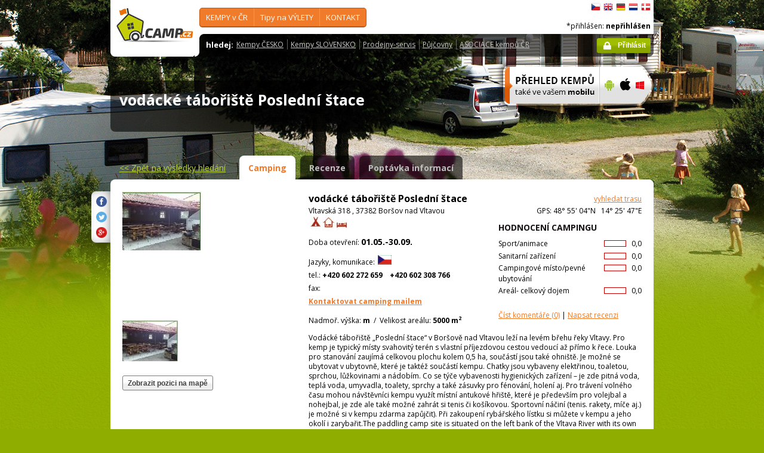

--- FILE ---
content_type: text/html; charset=utf-8
request_url: https://www.camp.cz/detail.aspx?sflang=cs&id=707&tab=camping&campname=posledni-stace
body_size: 50790
content:

 


<!DOCTYPE html>
<!--[if lt IE 7]>      <html class="no-js lt-ie9 lt-ie8 lt-ie7" lang="cs" xml:lang="cs"> <![endif]-->
<!--[if IE 7]>         <html class="no-js lt-ie9 lt-ie8" lang="cs" xml:lang="cs"> <![endif]-->
<!--[if IE 8]>         <html class="no-js lt-ie9" lang="cs" xml:lang="cs"> <![endif]-->
<!--[if gt IE 8]><!--> <html class="no-js" lang="cs" xml:lang="cs"> <!--<![endif]-->

<head id="ctl00_head">
    <!-- Google tag (gtag.js) -->
<script async src="https://www.googletagmanager.com/gtag/js?id=G-RP73GYSZFE"></script>
<script>
  window.dataLayer = window.dataLayer || [];
  function gtag(){dataLayer.push(arguments);}
  gtag('js', new Date());

  gtag('config', 'G-RP73GYSZFE');
</script>    <meta name="Content-Language" content="cs" /><title>
	vodácké tábořiště Poslední štace - detailní informace - průvodce kempy v ČR a SR
</title><meta http-equiv="X-UA-Compatible" content="IE=EmulateIE9" /><meta http-equiv="Content-Type" content="text/html; charset=utf-8" /><meta name="robots" content="index,follow" /><link href="https://fonts.googleapis.com/css?family=Open+Sans:400,700&amp;subset=latin-ext,latin" rel="stylesheet" type="text/css" />
        <!--[if (gte IE 6)&(lte IE 8)]>
            <link href="https://fonts.googleapis.com/css?family=Open+Sans" rel="stylesheet" type="text/css" /><link href="https://fonts.googleapis.com/css?family=Open+Sans:400&amp;subset=latin,latin-ext" rel="stylesheet" type="text/css" /><link href="https://fonts.googleapis.com/css?family=Open+Sans:700&amp;subset=latin,latin-ext" rel="stylesheet" type="text/css" />
        <![endif]-->
        <link rel="stylesheet" href="/App_Themes/camp2013/css/screen.css" media="screen, projection" type="text/css" /><link rel="stylesheet" href="/App_Themes/camp2013/css/slimbox2.css" media="screen" type="text/css" /><link rel="stylesheet" href="/App_Themes/camp2013/css/print.css" media="print" type="text/css" />
        
<script src="/js/jquery-1.3.2.min.js" type="text/javascript"></script>
 <script type="text/javascript" src="/js/jquery-1.5.2.min.js"></script>        <script src="/js/vendor/modernizr-2.6.2.min.js"  type="text/javascript"></script>
        <script type="text/javascript" src="/js/slimbox2.js"></script>
        
	<script type="text/javascript" src="/js/jquery.colorbox-min.js"></script>

        <link rel="shortcut icon" href="/favicon.ico" type="image/x-icon" /><link rel="icon" href="/favicon.gif" type="image/gif" /><meta name="Description" content="vodácké tábořiště Poslední štace -  Vodácké tábořiště „Poslední štace“ v Boršově nad Vltavou leží na levém břehu řeky Vltavy. Pro kemp je typický místy svahovitý terén s vlastní" /><meta name="Keywords" content="vodácké tábořiště Poslední štace,Boršov nad Vltavou,kempy,Česko,Slovensko" /><meta name="Generator" content="Sitefinity 3.7.2136.2:1" /></head>


<body>
	<form name="aspnetForm" method="post" action="/detail.aspx?sflang=cs&amp;id=707&amp;tab=camping&amp;campname=posledni-stace" id="aspnetForm">
<div>
<input type="hidden" name="ctl00_scriptManager_TSM" id="ctl00_scriptManager_TSM" value="" />
<input type="hidden" name="__EVENTTARGET" id="__EVENTTARGET" value="" />
<input type="hidden" name="__EVENTARGUMENT" id="__EVENTARGUMENT" value="" />
<input type="hidden" name="__VIEWSTATE" id="__VIEWSTATE" value="/wEPDwUENTM4MQ9kFgJmD2QWBGYPZBYEAhMPFgIeB2NvbnRlbnQF0QF2b2TDoWNrw6kgdMOhYm/[base64]/[base64]/[base64]/c2ZsYW5nPWNzBV9zZWxmIEJlenBlxI1uw6kga2VtcHkgLSB2eWJhdmVuw6kgQUVEAGQCAg9kFgRmDxUCFy9jei1pbmZvLmFzcHg/c2ZsYW5nPWNzD1RpcHkgbmEgVsOdTEVUWWQCAQ8WAh8CAggWEAIBD2QWAmYPFQQeL2N6LWluZm8vc2lnaHRzLmFzcHg/[base64]/[base64]/[base64]/[base64]/[base64]/[base64]/[base64]/FoXVtYXbDrThodHRwczovL3d3dy5jYW1wLmN6L2NzL2tlbXB5LWNyL29sc2luYS9kZXRhaWwvNjQtY2FtcGluZ4ABPGltZyBzcmM9Jy9waG90b3MvY2FtcHBob3RvLmFzcHg/[base64]/[base64]/[base64]/[base64]/8D8kPWYwuBVKQ==" />
</div>

<script type="text/javascript">
//<![CDATA[
var theForm = document.forms['aspnetForm'];
if (!theForm) {
    theForm = document.aspnetForm;
}
function __doPostBack(eventTarget, eventArgument) {
    if (!theForm.onsubmit || (theForm.onsubmit() != false)) {
        theForm.__EVENTTARGET.value = eventTarget;
        theForm.__EVENTARGUMENT.value = eventArgument;
        theForm.submit();
    }
}
//]]>
</script>


<script src="/WebResource.axd?d=2eYCo5N-eyXRnU0QtsgZclChcdJZSIly41OVB4exZx4yYTlfD-UHgngmaupBJCdtKqgg-FGRD_k9vXFW-bs0ilUlt1Y1&amp;t=638313835312541215" type="text/javascript"></script>


<script src="/Telerik.Web.UI.WebResource.axd?_TSM_HiddenField_=ctl00_scriptManager_TSM&amp;compress=1&amp;_TSM_CombinedScripts_=%3b%3bSystem.Web.Extensions%2c+Version%3d3.5.0.0%2c+Culture%3dneutral%2c+PublicKeyToken%3d31bf3856ad364e35%3acs%3a9da113d1-62cb-41a4-9573-c03cf93e060f%3aea597d4b%3ab25378d2" type="text/javascript"></script>
<script type="text/javascript">
//<![CDATA[
if (typeof(Sys) === 'undefined') throw new Error('ASP.NET Ajax client-side framework failed to load.');
//]]>
</script>

<script src="https://d2i2wahzwrm1n5.cloudfront.net/ajaxz/2010.2.826/Common/Core.js" type="text/javascript"></script>
<script src="https://d2i2wahzwrm1n5.cloudfront.net/ajaxz/2010.2.826/Common/jQuery.js" type="text/javascript"></script>
<script src="/js/jquery.cookie.js" type="text/javascript"></script>
<script src="/js/camp.js" type="text/javascript"></script>
<script src="/campws/CampInfoWS.asmx/jsdebug" type="text/javascript"></script>
<div>

	<input type="hidden" name="__VIEWSTATEGENERATOR" id="__VIEWSTATEGENERATOR" value="15E68AF1" />
	<input type="hidden" name="__EVENTVALIDATION" id="__EVENTVALIDATION" value="/wEWBQKb6PuPCALAtKyzCAL1xcqaCQKouLK+CwKIkY7/DKsleaPsKZkChuHw01nfYzlQfCjy" />
</div>
	<script type="text/javascript">
//<![CDATA[
Sys.WebForms.PageRequestManager._initialize('ctl00$scriptManager', document.getElementById('aspnetForm'));
Sys.WebForms.PageRequestManager.getInstance()._updateControls([], [], [], 90);
//]]>
</script>



<div id="backgroundPhoto">
            <div id="container">
            			<div class="noprintno">
       
			
		</div>
				<div id="sideAdvertising" style=" right:-135px;" class="noprintno">
				  
<div style="padding-bottom:10px; padding-left:4px;">
<div style="padding-bottom:10px;">
     <script async src="//pagead2.googlesyndication.com/pagead/js/adsbygoogle.js"></script> <!-- 120x60 --> <ins data-ad-slot="2034857488" data-ad-client="ca-pub-3191908463456965" style="display: inline-block; width: 120px; height: 600px;" class="adsbygoogle"></ins> <script>
(adsbygoogle = window.adsbygoogle || []).push({});
</script>
     </div>
     
           </div>
    

			

				 
				</div> 
                
                   <!-- header -->
                <header id="pageHeader" class="noprintno">
                        <a id="ctl00_SiteLogo1_hlCampLogo" title="*Zpět na hlavní stránku" onclick="siteLogoClicked();" href="/cs/">
    <img src="/App_Themes/camp2013/img/logoCamp.gif" class="logo" alt="camp.cz" title="camp.cz">
</a>

                        <!-- topMenu -->
                    <nav id="topMenu">
                         

<div class="top-menu">
    
    
            <ul>
        
            <li><a  href="/hledat-kemp-CR.aspx?sflang=cs">
                KEMPY v ČR     </a>
                
                     <div class="subMenuWrapper">
                                    <div class="subMenu">
                                    <ul>
                    
                        <li><a href="/hledat-kemp-cr.aspx?sflang=cs" target="_self">
                            Jak hledat KEMP</a></li>
                            
                    
                        <li><a href="/kraje.aspx?sflang=cs" target="_self">
                            podle KRAJE</a></li>
                            
                    
                        <li><a href="/camping/regiony.aspx?sflang=cs" target="_self">
                            turistického REGIONU</a></li>
                            
                    
                        <li><a href="/oblasti.aspx?sflang=cs" target="_self">
                            REKREAČNÍ oblasti</a></li>
                            
                    
                        <li><a href="/camping/vodni-plochy.aspx?sflang=cs" target="_self">
                            kempy u VODY</a></li>
                            </ul><ul>
                    
                        <li><a href="/camping/reky.aspx?sflang=cs" target="_self">
                            kempy u ŘEKY</a></li>
                            
                    
                        <li><a href="/sleva.aspx?sflang=cs" target="_self">
                            Kempy se SLEVOU</a></li>
                            
                    
                        <li><a href="/camping/acsi.aspx?sflang=cs" target="_self">
                            Kempy akceptující CampingCard</a></li>
                            
                    
                        <li><a href="/aed.aspx?sflang=cs" target="_self">
                            Bezpečné kempy - vybavené AED</a></li>
                            
                    
                            </ul>
                                    </div>
                                </div>
                    
            </li>
        
            <li><a  href="/cz-info.aspx?sflang=cs">
                Tipy na VÝLETY</a>
                
                     <div class="subMenuWrapper">
                                    <div class="subMenu">
                                    <ul>
                    
                        <li><a href="/cz-info/sights.aspx?sflang=cs" target="_self">
                            PAMÁTKY</a></li>
                            
                    
                        <li><a href="/cz-info/fun.aspx?sflang=cs" target="_self">
                            VOLNÝ  ČAS</a></li>
                            
                    
                        <li><a href="/cz-info/tours.aspx?sflang=cs" target="_self">
                            VÝLETY</a></li>
                            
                    
                        <li><a href="/cz-info/swimming/aquaparks.aspx?sflang=cs" target="_self">
                            AQUAPARKY a bazény</a></li>
                            </ul><ul>
                    
                        <li><a href="/cz-info/sport/golf.aspx?sflang=cs" target="_self">
                            GOLFová hřiště</a></li>
                            
                    
                        <li><a href="/cz-info/nature/caves.aspx?sflang=cs" target="_self">
                            JESKYNĚ</a></li>
                            
                    
                        <li><a href="/cz-info/rent.aspx?sflang=cs" target="_self">
                            Půjčovny - pro volný čas</a></li>
                            
                    
                        <li><a href="/cz-info/shops-service.aspx?sflang=cs" target="_self">
                            Prodejny - pro volný čas</a></li>
                            
                    
                            </ul>
                                    </div>
                                </div>
                    
            </li>
        
            <li><a  href="/profil.aspx?sflang=cs">
                KONTAKT</a>
                
                     <div class="subMenuWrapper">
                                    <div class="subMenu">
                                    <ul>
                    
                        <li><a href="/profil.aspx?sflang=cs" target="_self">
                            O nás / kontakty</a></li>
                            </ul><ul>
                    
                        <li><a href="/novy-kemp.aspx?sflang=cs" target="_self">
                            Přidat nový kemp</a></li>
                            
                    
                            </ul>
                                    </div>
                                </div>
                    
            </li>
        
        
            </ul>
</div>

                
                    </nav>
                    <!-- topMenu -->
                    <!-- searchMenu -->
                    <nav id="searchMenu">
                    
<div class="loged-menu">
    <div class="right-corner" style="font-size:110%">
        
        <strong>hledej:</strong><ul><li><a href="http://www.camp.cz/camping-cr.aspx?sflang=cs&sflang=cs" >Kempy ČESKO</a></li><li><a href="http://www.camp.cz/camping-sk.aspx?sflang=cs&sflang=cs" >Kempy SLOVENSKO</a></li><li><a href="http://www.camp.cz/cz-info/shops-service.aspx?sflang=cs&sflang=cs" >Prodejny-servis</a></li><li><a href="http://www.camp.cz/cz-info/rent.aspx?sflang=cs&sflang=cs" >Půjčovny</a></li><li><a href="http://www.camp.cz/asociace.aspx?sflang=cs&sflang=cs" >ASOCIACE kempů ČR</a></li></ul>
        <div class="clear">
        </div>
    </div>
</div>



    
                    </nav>
                    <!-- searchMenu -->
                    <!-- languages -->
                    <nav id="languages">
            <ul>
        
            <li><a href="/cs/kempy-cr/posledni-stace/detail/707-camping" class="flag_cs"
                title="čeština">
                    čeština</a></li>
        
            <li><a href="/en/campings-czech-republic/posledni-stace/detail/707-camping" class="flag_en"
                title="English">
                    English</a></li>
        
            <li><a href="/de/campingplatze-tschechien/posledni-stace/angaben/707-camping" class="flag_de"
                title="Deutsch">
                    Deutsch</a></li>
        
            <li><a href="/nl/campings-tsjechie/posledni-stace/gegevens/707-camping" class="flag_nl"
                title="Nederlands">
                    Nederlands</a></li>
        
            <li><a href="/da/camping-pladser-tjekkiet/posledni-stace/detaljeret/707-camping" class="flag_da"
                title="dansk">
                    dansk</a></li>
        
            </ul>

                        
                    </nav>
                    <!-- languages -->
                    <div class="loggedUser">

                    *přihlášen:
        
                <strong>nepřihlášen</strong>
            
<br/>
                        
                       <!-- <a href="#" class="niceButton greenButton iconBefore iconLock">Přihlásit</a>-->
                <a id="ctl00_ctl13_loginStatus" class="niceButton greenButton iconBefore iconLock" href="javascript:__doPostBack('ctl00$ctl13$loginStatus$ctl02','')">Přihlásit</a>
                  
                    </div>
                </header>
                <!-- header -->

               
              
            





    	
 <style type="text/css">

#link a { position: relative;  }
#link a { text-decoration:none;  }
#link a:hover { text-decoration:underline;  }
#link a div { display: none; }
#link a:hover div {
display: block;
font-size: 8pt;
position: absolute;
top:-30px; right: 0px;
border:1px solid #f07b2b;
background-color:#bebebe;
color: #383a47;
text-align: right;
padding: 5px 5px;
height:17px; 
 cursor:none;  white-space:nowrap;
  border-radius: 5px; z-index:100000;
 }
</style>




  <!-- h1 -->
                <div class="grid_14 secondHeader">
                    <div id="h1Wrapper" class="clear-fix">
                        <h1 style=" margin-bottom:5px;">vodácké tábořiště Poslední štace &nbsp;<span class="inlineBlock discount" style="visibility: hidden"> </span></h1>
                        <span class="mediumText">                            
                            <span class="starsLine">
                            
                               
                                
                            </span>
                         <span id="link" style=" width:300px;">    <span style="display: none;"> /  <a href="/tocamps.ashx?src=DETAIL&url=" target="_new" class="orange"><strong>Video</strong></a></span>   <span style=" display: none"> /  <a href="/tocamps.ashx?src=DETAIL&url=" target="_new" class="orange"><strong>360º</strong></a>  </span>  <span style=" display: none"> /  <a href="/tocamps.ashx?src=DETAIL&url=" target="_new" class="orange"><strong>Facebook</strong></a>  </span></span>
                        </span>
                    </div>
                </div>
                <!-- h1 -->
                <!-- mobile banner -->
                
                              
  <div class="grid_6">
      <table cellpadding=0 cellpadding=0 width=280><tr><td>
          <a id="ctl00_Content__3837f130130b_ctl00_MobileBanner1_hlMobile" title="více informací" href="/mobil.aspx?sflang=cs"><img title="více informací" src="/App_themes/camp2013/img/icons/prehled-campu-ban-CZ.png" style="border-width:0px;" /></a></td><td>
              <a id="ctl00_Content__3837f130130b_ctl00_MobileBanner1_hlMobileAndroind" title="Google play" href="https://play.google.com/store/apps/details?id=cz.novosvetsky.campcz&amp;feature=search_result&amp;hl=cs" target="_new"><img title="Google play" src="/App_themes/camp2013/img/icons/prehled-campu-ban-Android.png" style="border-width:0px;" /></a></td><td>
              <a id="ctl00_Content__3837f130130b_ctl00_MobileBanner1_hlMobileApple" title="App Store" href="https://itunes.apple.com/us/app/camp.cz/id537234081?l=cs&amp;ls=1&amp;mt=8" target="_new"><img title="App Store" src="/App_themes/camp2013/img/icons/prehled-campu-ban-Apple.png" style="border-width:0px;" /></a></td><td>
              <a id="ctl00_Content__3837f130130b_ctl00_MobileBanner1_hlMobileWP" title="Windows Phone Store" href="http://www.windowsphone.com/cs-cz/store/app/camp-cz/b4b7f27d-fc2f-4cb9-bf16-d003b0adf8ec" target="_new"><img title="Windows Phone Store" src="/App_themes/camp2013/img/icons/prehled-campu-ban-WP.png" style="border-width:0px;" /></a></td></tr></table>
                </div>
                


                <div class="grid_20">
                    <div id="tabs" class="ui-tabs">
                        <ul class="ui-tabs-nav">
                            <li class="simpleLink"> <a id="ctl00_Content__3837f130130b_ctl00_linkGoToHomePage" class="link_goback" href="/cs/">&lt;&lt;<span id="ctl00_Content__3837f130130b_ctl00_LabelLink1"> Zpět na výsledky hledání</span></a></li>
                          
                          
                    <li class="ui-tabs-active"><a href="/cs/kempy-cr/posledni-stace/detail/707-camping">Camping</a></li><li><a href="/cs/kempy-cr/posledni-stace/recenze/707-review">Recenze</a></li><li><a href="/cs/kempy-cr/posledni-stace/kontakt/707-inforequest">Poptávka informací</a></li>
                        </ul>


  
           
  
   

    
    



	<!--<link rel="stylesheet" href="css/slimbox2.css" type="text/css" media="screen" />-->
	<script type="text/javascript" src='/js/jquery-1.5.2.min.js'></script>
	<script type="text/javascript" src='/js/swfobject.js'></script>
	<script type="text/javascript" src='/js/slimbox2.js'></script>
	<script type="text/javascript" src='/js/jquery.colorbox-min.js'></script>
	
	


        <script type="text/javascript" src='https://maps.google.com/maps/api/js?sensor=false&key=AIzaSyBZki19dhDXRZCznXeYXo-HhMXuwcuI-mIAIzaSyCrUtkg8wFYwl9RDzLLG3B11y6DC5Ul9KE'></script>

	<script type="text/javascript">
		//<![CDATA[

		// telerik get's initialized only after page ready
		Sys.Application.add_load(initGmap);



		google.setOnLoadCallback(initGmap);
				 Sys.Application.add_load(function() {
					 initGmap();
					 });

		var links = [];

		function openLightBox(e) {
		
			var dp = [];
			var selectedPhoto = $("#idMainPhotoSrc")[0].value;
			alert(selectedPhoto);
			var index = 0;
			
			for (var i = 0; i < links.length; i++) {
				dp[i] = [links[i].value];
				if (links[i].value == selectedPhoto) {
					index = i;
				}
}

			jQuery.slimbox(dp, index);

		}

		function openColorBox(e, w, h) {
			jQuery.colorbox({ iframe: true, href: e.href, innerWidth: w, innerHeight: h });
			window.open(e.href);
}




	



	   

			
		//]]>
	</script>
    



 <style type="text/css">
     #link1 {
         font-size:12px;
     }
#link1 a { position: relative;  }
#link1 a { text-decoration:none;  }
#link1 a:hover { text-decoration:underline;  }
#link1 a div { display: none; }
#link1 a:hover div {
display: block;
font-size: 8pt;
position: absolute;
top:-30px; right: 0px;
border:1px solid #f07b2b;
background-color:#bebebe;
color: #383a47;
text-align: right;
padding: 5px 5px;
height:17px; 
 cursor:none;  white-space:nowrap;
  border-radius: 5px; z-index:100000;
 }
</style>


<div class="ui-tabs-panels-wrapper roundedBlock rounded campDetail">
							<div id="tabs-1" class="ui-tabs-panel ui-tabs-panel-show">
								
<div class="shareButtons">

    <div class="roundedBlock rounded-1001">
        <a id="ctl00_Content__3837f130130b_ctl03_socshare_linksharefacebook" class="iconFacebook" href="http://www.facebook.com/sharer.php?u=http%3a%2f%2fwwww.camp.cz%2fdetail.aspx%3fsflang%3dcs%26id%3d707%26tab%3dcamping%26campname%3dposledni-stace&amp;t=Detailní informace o kempu"></a>
        <a id="ctl00_Content__3837f130130b_ctl03_socshare_linkShareTwitter" class="iconTwitter" href="http://twitter.com/home?status=Read Detailní informace o kempu from http%3a%2f%2fwwww.camp.cz%2fdetail.aspx%3fsflang%3dcs%26id%3d707%26tab%3dcamping%26campname%3dposledni-stace"></a>
        <a id="ctl00_Content__3837f130130b_ctl03_socshare_LinkGooglePlus" class="iconGooglePlus" href="https://plus.google.com/share?url=http%3a%2f%2fwwww.camp.cz%2fdetail.aspx%3fsflang%3dcs%26id%3d707%26tab%3dcamping%26campname%3dposledni-stace&amp;title=Detailní informace o kempu"></a>
    </div>

</div>
                                
								<div class="clear-fix">
									<div class="grid_7 alpha">
										<div class="photoGallery leftSide thumbsBottom">

                                         <div class="bigPhoto">
													 <a  href="#" onclick='openLightBox([["https://www.camp.cz/photo/244/10228.jpg"]]); return false;'><img id="ctl00_Content__3837f130130b_ctl03_BigPhoto" class="BigPhoto" src="/photos/campphoto.aspx?id=10228&amp;sizetype=DETAIL_BIG_IMAGE" style="border-width:0px;" /></a>
													  
												<input name="ctl00$Content$_3837f130130b$ctl03$MainPhotoSrc" type="hidden" id="ctl00_Content__3837f130130b_ctl03_MainPhotoSrc" class="idMainPhotoSrc" />
												</div>
                               

												
											
												
											
											<div class="thumbs">
										   <ul>
    <li><a href="#"><img src="https://www.camp.cz/photo/71/10228.jpg" alt="Photo-" onClick='SetBigPhoto("http://www.camp.cz/photo//70/10228.jpg",0);'></a>
    <input id="PhotoId-0" type="hidden" value="http://www.camp.cz/photo//70/10228.jpg" />
			<input id="PhotoBigId-0" class="input-lightbox-camp" type="hidden" value="http://www.camp.cz/photo//FULL_SIZE_IMAGE/10228.jpg" /></li>
    </ul> 

	<script type="text/javascript">
	//<![CDATA[
		    

//]]>
	</script>


									   
											</div>
										</div>
										<div class="content" style=" margin-bottom:15px; margin-right:0px;">
											<p class="MediumText">
                                            <input type="button" class="niceButton" name="btnmap" id="btnmap" value="Zobrazit pozici na mapě" />
                                                 <input type="button" class="niceButton" name="btnairphoto" id="btnairphoto" value="letecké fotografie" onclick='jQuery.slimbox([]   , 0); return false;' style ="visibility:hidden;float:right;" />
                                                
											     </p>
										</div>
									</div>
									<div class="grid_13 omega">
										<div class="campInfo">

											<address>
											   
												<!-- Camp vodácké tábořiště Poslední štace has no logo-->
												<strong class="biggerText">vodácké tábořiště Poslední štace</strong>&nbsp;<a href="https://maps.google.com/maps?hl=cs&daddr=@48.9178848666667,14.4295936916667" class="orange" style=" float:right" target="_blank">vyhledat trasu</a><br>
												Vltavská 318 , 37382 Boršov nad Vltavou <span style="float:right">GPS: 48° 55' 04"N&nbsp;&nbsp;&nbsp;14° 25' 47"E</span>
												

											   

											</address>
											<div class="clear-fix">
												<div class="campRating">
													<h2>Hodnocení campingu</h2>
												   <p><span class="rating red"><span><span style="width:0%;"></span></span>&nbsp;&nbsp;0,0</span>Sport/animace</p><p><span class="rating red"><span><span style="width:0%;"></span></span>&nbsp;&nbsp;0,0</span>Sanitarní zařízení</p><p><span class="rating red"><span><span style="width:0%;"></span></span>&nbsp;&nbsp;0,0</span>Campingové místo/pevné ubytování</p><p><span class="rating red"><span><span style="width:0%;"></span></span>&nbsp;&nbsp;0,0</span>Areál- celkový dojem</p>
					
				
												   
													<p>
													    &nbsp;<div id="ctl00_Content__3837f130130b_ctl03_pnlrecenzeano">
	  
			  
				
				<a href="/cs/kempy-cr/posledni-stace/recenze/707-review" class="orange">
					<span id="ctl00_Content__3837f130130b_ctl03_lblReadReviews">Číst komentáře</span>
					(0)</a>
				| <a href="/cs/kempy-cr/posledni-stace/recenze/707-review?newreviewcamp=707" class="orange">
					<span id="ctl00_Content__3837f130130b_ctl03_lblWriteReview">Napsat recenzi</span></a>
				
</div>        
				
			  </p>
												</div>
												<p class="mediumText">
												<img height="25" style="margin-left: 2px;" src="/App_Themes/Default/_clip/eq_PLACE_WITHOUT_ELECTRICITY.jpg" title="místo bez přípojek" /><img height="25" style="margin-left: 2px;" src="/App_Themes/Default/_clip/eq_CABIN_WITHOUT_SANITARY.jpg" title="chatky bez sociálního zařízení" /><img height="25" style="margin-left: 2px;" src="/App_Themes/Default/_clip/eq_ROOMS_WITHOUT_SANITARY.jpg" title="pokoje bez sociálního zařízení" />
												   <br>
													<span id="ctl00_Content__3837f130130b_ctl03_lblOpenFromTo">Doba otevření:</span>&nbsp;<strong class="bigText">01.05.-30.09.</strong>
												</p>
												<p class="mediumText">
															<span id="ctl00_Content__3837f130130b_ctl03_lblLanguagesCom">Jazyky, komunikace:</span>
			
					<img width="23" style="margin-left: 2px;" src="/App_Themes/Default/_clip/flag_cs.gif" alt="" />
			<br> 
													tel.: <strong>+420 602 272 659</strong> &nbsp;&nbsp;&nbsp;<strong>+420 602 308 766</strong><br>
													 fax: <strong></strong><br>
													
					
					
												 

			<b>                                        <a  href="/cs/kempy-cr/posledni-stace/kontakt/707-inforequest" class="orange" style="display: visible">
				<span id="ctl00_Content__3837f130130b_ctl03_lblMailContact">Kontaktovat camping mailem</span></a></b>
					<br />
                                        
												</p>
                                                <span id="link1" style=" width:300px;"> 
				  

                                                     <span style="display: none;"> /  <a href="/tocamps.ashx?src=DETAIL&url=" target="_new" class="orange"><strong>Video</strong></a></span>   <span style=" display: none"> /  <a href="/tocamps.ashx?src=DETAIL&url=" target="_new" class="orange"><strong>360º</strong></a>  </span>  <span style=" display: none"> /  

                    </span>
                                                 </span>
												<p class="mediumText"><span id="ctl00_Content__3837f130130b_ctl03_lblLatitude">Nadmoř. výška:</span> <strong> m</strong> &nbsp;/&nbsp;  <span id="ctl00_Content__3837f130130b_ctl03_lblSizeOfArea">Velikost areálu:</span> <strong>5000 m<sup>2</sup></strong></p>
											</div>
											<p class="mainDesc">Vodácké tábořiště „Poslední štace“ v Boršově nad Vltavou leží na levém břehu řeky Vltavy. Pro kemp je typický místy svahovitý terén s vlastní příjezdovou cestou vedoucí až přímo k řece. Louka pro stanování zaujímá celkovou plochu kolem 0,5 ha, součástí jsou také ohniště. Je možné se ubytovat v ubytovně, které je taktéž součástí kempu. Chatky jsou vybaveny elektřinou, toaletou, sprchou, lůžkovinami a nádobím. Co se týče vybavenosti hygienických zařízení – je zde pitná voda, teplá voda, umyvadla, toalety, sprchy a také zásuvky pro fénování, holení aj. Pro trávení volného času mohou návštěvníci kempu využít místní antukové hřiště, které je především pro volejbal a nohejbal, je zde ale také možné zahrát si tenis či košíkovou. Sportovní náčiní (tenis. rakety, míče aj.) je možné si v kempu zdarma zapůjčit). Při zakoupení rybářského lístku si můžete v kempu a jeho okolí i zarybařit.The paddling camp site is situated on the left bank of the Vltava River with its own access way leading right to</p>
										</div>
									</div>
								</div>
								
					<div class="clear-fix" style=" display:none;" id="mapy"> 
									<div class="grid_12 alpha">
										<div class="mapHolder">
										 <div id="map-view" style=" height:430px; width:522px;"></div>
										<div class="mini-map-holder">
											<div class="smallMapImg rounded-0010">
												<em title="Pro Vaší rychlou orientaci- kde se kemp asi nachází">?</em> 
												<div>
												<img src="/App_Themes/Camp2013/img/mini-map-marker.gif" style="position: absolute; top: 47px; left: 31px;" alt=" " />
												</div>
											</div>
										</div>
										</div>
									</div>
									<div class="grid_8 omega">
										<div style="background: #fff; width: 336px;  margin: 150px auto 20px auto; text-align: center; font-size: 13px; font-weight: bold"><script async src="https://pagead2.googlesyndication.com/pagead/js/adsbygoogle.js"></script> <!-- čtverec-vpravo --> <ins class="adsbygoogle" style="display: block;" data-ad-client="ca-pub-3191908463456965" data-ad-slot="1247350524" data-ad-format="auto" data-full-width-responsive="true"></ins> <script>
     (adsbygoogle = window.adsbygoogle || []).push({});
</script></div>
									</div>

								</div>
								</div> 
						
						</div>
					
			<!----- 		</div> --->
					
                    <input name="ctl00$Content$_3837f130130b$ctl03$photosrc" type="hidden" id="ctl00_Content__3837f130130b_ctl03_photosrc" class="photosrc" />
							 <input name="ctl00$Content$_3837f130130b$ctl03$photosrcid" type="hidden" id="ctl00_Content__3837f130130b_ctl03_photosrcid" class="photosrcid" value="0" />

				<!-----  OLD ----->
				<input id="latField" type="hidden" value="48.9178848666667" />
		<input id="longField" type="hidden" value="14.4295936916667" />
        
        
  




	<script type="text/javascript" src="/js/markermanager_packed.js"></script>
	<script type="text/javascript" src="/js/mapview.js"></script>
    
    <script>
        $(document).ready(function (e) {
            $('#btnmap').click(function (e) {
                $('#mapy').toggle('fast');
                if ($('#btnmap').val() == 'Zobrazit pozici na mapě') {
                    $('#btnmap').val('Schovat mapu');
                }
                else {
                    $('#btnmap').val('Zobrazit pozici na mapě');
                }
            });
        });
</script>


<script type="text/javascript">

    function openLightBox(fotky) {



        var ids = parseInt($(".photosrcid").val());





        

        jQuery.slimbox(fotky, ids);

    }


    function openLBox(e) {
        debugger;

        var linksstring = $(".photosrc").val();
        var ids = $(".photosrcid").val();
        var links = linksstring.split(', ');
        var dp = {};
        for (var i = 0; i < links.length; i++) {
            dp[i] = [links[i].replace('""', '')];
        }




        //    jQuery.slimbox([["/photos/campphoto.aspx?sflang=cs&id=39&sizetype=FULL_SIZE_IMAGE"], ["/photos/campphoto.aspx?sflang=cs&id=40&sizetype=FULL_SIZE_IMAGE"], ["/photos/campphoto.aspx?sflang=cs&id=41&sizetype=FULL_SIZE_IMAGE"], ["/photos/campphoto.aspx?sflang=cs&id=42&sizetype=FULL_SIZE_IMAGE"], ["/photos/campphoto.aspx?sflang=cs&id=43&sizetype=FULL_SIZE_IMAGE"], ["/photos/campphoto.aspx?sflang=cs&id=44&sizetype=FULL_SIZE_IMAGE"], ["/photos/campphoto.aspx?sflang=cs&id=45&sizetype=FULL_SIZE_IMAGE"], ["/photos/campphoto.aspx?sflang=cs&id=47&sizetype=FULL_SIZE_IMAGE"], ["/photos/campphoto.aspx?sflang=cs&id=48&sizetype=FULL_SIZE_IMAGE"], ["/photos/campphoto.aspx?sflang=cs&id=50&sizetype=FULL_SIZE_IMAGE"], ["/photos/campphoto.aspx?sflang=cs&id=51&sizetype=FULL_SIZE_IMAGE"], ["/photos/campphoto.aspx?sflang=cs&id=52&sizetype=FULL_SIZE_IMAGE"], ["/photos/campphoto.aspx?sflang=cs&id=53&sizetype=FULL_SIZE_IMAGE"], ["/photos/campphoto.aspx?sflang=cs&id=54&sizetype=FULL_SIZE_IMAGE"], ["/photos/campphoto.aspx?sflang=cs&id=55&sizetype=FULL_SIZE_IMAGE"], ["/photos/campphoto.aspx?sflang=cs&id=56&sizetype=FULL_SIZE_IMAGE"], ["/photos/campphoto.aspx?sflang=cs&id=57&sizetype=FULL_SIZE_IMAGE"], ["/photos/campphoto.aspx?sflang=cs&id=58&sizetype=FULL_SIZE_IMAGE"], ["/photos/campphoto.aspx?sflang=cs&id=59&sizetype=FULL_SIZE_IMAGE"], ["/photos/campphoto.aspx?sflang=cs&id=60&sizetype=FULL_SIZE_IMAGE"], ["/photos/campphoto.aspx?sflang=cs&id=61&sizetype=FULL_SIZE_IMAGE"], ["/photos/campphoto.aspx?sflang=cs&id=62&sizetype=FULL_SIZE_IMAGE"], ["/photos/campphoto.aspx?sflang=cs&id=63&sizetype=FULL_SIZE_IMAGE"], ], 5);

        jQuery.slimbox(dp, ids, { loop: true });

    }





    function SetBigPhoto(url, id) {

        $(".BigPhoto").attr("src", url);
        $(".photosrcid").val(id);

    }
		  
													</script>






   <div class="grid_20" style="margin:0px;">
                    
<div class="roundedBlock choosenCamp">
                        <h2 class="orange"><em class="iconInfo" title="nápověda"></em><span id="ctl00_Content__3837f130130b_ctl01_rptAdverCampsByLocation_ctl00_nadpis">Kempy, které by Vás také mohly zajímat </span></h2>
                        <div class="colums third">
 <div class="content">
                            <h3>
                                <span class="starsLine">
                                     &nbsp; <span class="inlineBlock icon-star-bigger"></span> <span class="inlineBlock icon-star-bigger"></span> <span class="inlineBlock icon-star-bigger"></span>&nbsp;
                                </span>
                                <a href="https://www.camp.cz/cs/kempy-cr/olsina/detail/64-camping">	
                                 camping Olšina Lipno
                                    
                                </a>
                            </h3>
                            <address>	 , 38223 Černá v Pošumaví</address>
                            <a href="https://www.camp.cz/cs/kempy-cr/olsina/detail/64-camping" class="cropped">
                         	<img src='/photos/campphoto.aspx?sflang=cs&id=215&sizetype=RESULT_DEFAULT_IMAGE_SIZE' alt='camping Olšina Lipno' width="110" /></a>
                            <p class="mediumText">Camping Olšina Lipno leží na břehu vodní nádrže Lipno, 18 km od města Český Krumlov v obci Černá v P...<br>
                            <a href="/tocamps.ashx?src=AD_NBH&url=http://www.campingolsina.cz&id=64" target="_blank" >
									<span id="ctl00_Content__3837f130130b_ctl01_rptAdverCampsByLocation_ctl01_lblWebPages">web stránky</span></a></p>
                            </div>
                           
	
 <div class="content">
                            <h3>
                                <span class="starsLine">
                                     &nbsp;&nbsp;
                                </span>
                                <a href="https://www.camp.cz/cs/kempy-cr/hp/detail/172-camping">	<img src='/photos/campphoto.aspx?sflang=cs&id=3081&sizetype=IMAGE_LOGO_SIZE' alt='caravan camping Horní Planá' />
                                 caravan camping Horní Planá
                                    
                                </a>
                            </h3>
                            <address>	Caravan camping , 38226 Horní Planá</address>
                            <a href="https://www.camp.cz/cs/kempy-cr/hp/detail/172-camping" class="cropped">
                         	<img src='/photos/campphoto.aspx?sflang=cs&id=3078&sizetype=RESULT_DEFAULT_IMAGE_SIZE' alt='caravan camping Horní Planá' width="110" /></a>
                            <p class="mediumText">Camp se nachází přímo na břehu Lipenského jezera, v dolní části malebného městečka Horní Planá. V ar...<br>
                            <a href="/tocamps.ashx?src=AD_NBH&url=http://www.caravancamping-hp.cz&id=172" target="_blank" >
									<span id="ctl00_Content__3837f130130b_ctl01_rptAdverCampsByLocation_ctl02_lblWebPages">web stránky</span></a></p>
                            </div>
                           
	
 <div class="content">
                            <h3>
                                <span class="starsLine">
                                     &nbsp; <span class="inlineBlock icon-star-bigger"></span> <span class="inlineBlock icon-star-bigger"></span> <span class="inlineBlock icon-star-bigger"></span> <span class="inlineBlock icon-star-bigger"></span>&nbsp;
                                </span>
                                <a href="https://www.camp.cz/cs/kempy-cr/Frymburk/detail/71-camping">	<img src='/photos/campphoto.aspx?sflang=cs&id=16785&sizetype=IMAGE_LOGO_SIZE' alt='camping Frymburk Lipno' />
                                 camping Frymburk Lipno
                                    
                                </a>
                            </h3>
                            <address>	Frymburk 184, 38279 Frymburk</address>
                            <a href="https://www.camp.cz/cs/kempy-cr/Frymburk/detail/71-camping" class="cropped">
                         	<img src='/photos/campphoto.aspx?sflang=cs&id=2694&sizetype=RESULT_DEFAULT_IMAGE_SIZE' alt='camping Frymburk Lipno' width="110" /></a>
                            <p class="mediumText">Camping Frymburk se rozprostírá na břehu Lipenského jezera v Jižních Čechách v blízkosti vesničky Fr...<br>
                            <a href="/tocamps.ashx?src=AD_NBH&url=http://https://www.campingfrymburk.cz&id=71" target="_blank" >
									<span id="ctl00_Content__3837f130130b_ctl01_rptAdverCampsByLocation_ctl03_lblWebPages">web stránky</span></a></p>
                            </div>
                           
	 </div>
                    </div>



    
                            
                       






   



                            
                     




  


</div>

</div>

        
        
      
                  <footer class="grid_20" style="margin-top: 15px;" >
              
                    <div class="roundedBlock greenBlock pageFooter">
                        <div class="content">
                             
                        


							<p class="mediumText"><br /> <p>
Copyright© 2009 - 2018&nbsp; Camp.cz - Pavel Hess, všechna práva vyhrazena</p></p>
							                  <hr /> <ul> <li>Ostatní naše weby:&nbsp; <a href="http://www.bezvakemp.cz/">Bezvakemp</a> <a href="http://www.topcamping.cz">TopCamping</a> <a href="http://www.campingoase.cz">Camping Oase Praha</a></li> <li>App:&nbsp; <a href="https://play.google.com/store/apps/details?id=cz.novosvetsky.campcz&amp;feature=search_result&amp;hl=cs">Android</a>&nbsp;<a href="https://itunes.apple.com/us/app/camp.cz/id537234081?l=cs&amp;ls=1&amp;mt=8"> iOS</a> by &nbsp; <a href="http://www.mobilesoft.eu">MobileSoft s.r.o    </a> &nbsp;&nbsp; &nbsp; &nbsp; <a href="http://www.windowsphone.com/cs-cz/store/app/camp-cz/b4b7f27d-fc2f-4cb9-bf16-d003b0adf8ec">WinPhone</a> by &nbsp; <a href="http://www.xpis.cz/cs/">XPIS</a></li> </ul>
                                							
                              
                        </div>
                    </div>
                </footer>
                
                 
            </div>
        </div>
     
        <script src="/js/plugins.js"></script>
        <script src="/js/main.js"></script>
     
       


<script type="text/javascript">
//<![CDATA[
Sys.Application.initialize();
//]]>
</script>
</form>

<script type="text/javascript">
    var gaJsHost = (("https:" == document.location.protocol) ? "https://ssl." : "http://www.");
    document.write(unescape("%3Cscript src='" + gaJsHost + "google-analytics.com/ga.js' type='text/javascript'%3E%3C/script%3E"));
</script>
<script type="text/javascript">
    try {
        var pageTracker = _gat._getTracker("UA-10454653-5");
        pageTracker._trackPageview();
    } catch (err) { }</script>


    </body>
</html>




--- FILE ---
content_type: text/html; charset=utf-8
request_url: https://www.google.com/recaptcha/api2/aframe
body_size: 266
content:
<!DOCTYPE HTML><html><head><meta http-equiv="content-type" content="text/html; charset=UTF-8"></head><body><script nonce="qlpbL3-CXxotdJ5DjnD9xA">/** Anti-fraud and anti-abuse applications only. See google.com/recaptcha */ try{var clients={'sodar':'https://pagead2.googlesyndication.com/pagead/sodar?'};window.addEventListener("message",function(a){try{if(a.source===window.parent){var b=JSON.parse(a.data);var c=clients[b['id']];if(c){var d=document.createElement('img');d.src=c+b['params']+'&rc='+(localStorage.getItem("rc::a")?sessionStorage.getItem("rc::b"):"");window.document.body.appendChild(d);sessionStorage.setItem("rc::e",parseInt(sessionStorage.getItem("rc::e")||0)+1);localStorage.setItem("rc::h",'1769249081028');}}}catch(b){}});window.parent.postMessage("_grecaptcha_ready", "*");}catch(b){}</script></body></html>